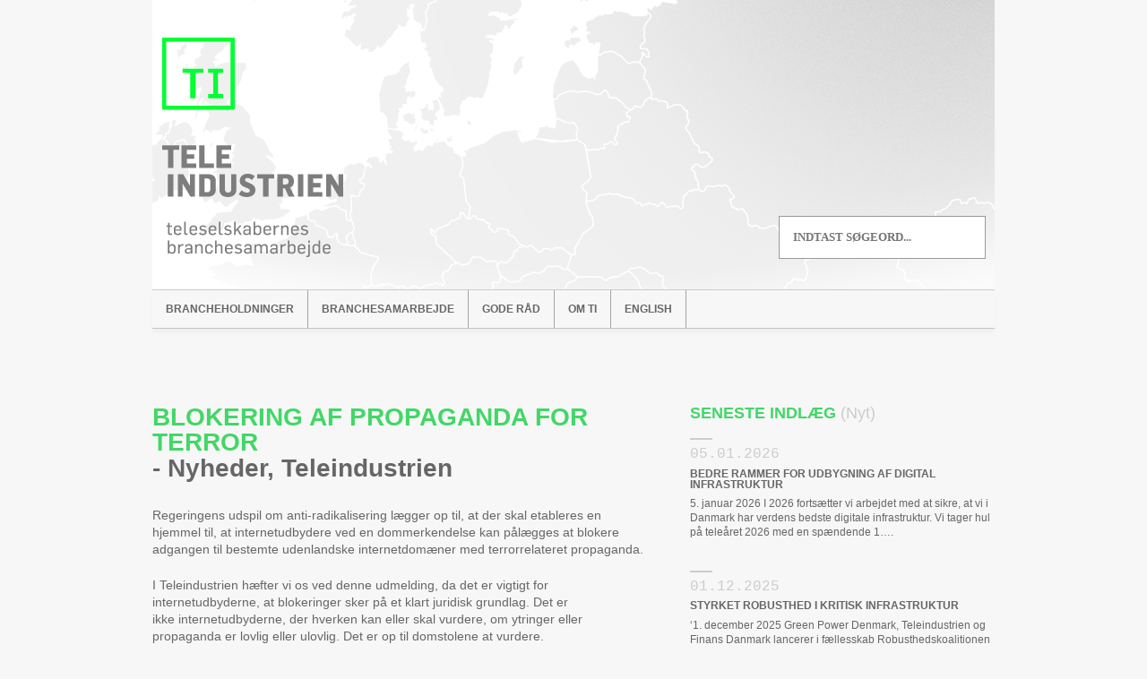

--- FILE ---
content_type: text/html; charset=UTF-8
request_url: https://www.teleindu.dk/blokering-af-propaganda-for-terror/
body_size: 10717
content:
<!DOCTYPE html>
    <!--[if lt IE 7]>      <html class="no-js lt-ie9 lt-ie8 lt-ie7"> <![endif]-->
    <!--[if IE 7]>         <html class="no-js lt-ie9 lt-ie8"> <![endif]-->
    <!--[if IE 8]>         <html class="no-js lt-ie9"> <![endif]-->
    <!--[if gt IE 8]><!--> <html class="no-js"> <!--<![endif]-->
	<head>
		<title>Teleindustrien &#8211; Teleselskabernes branchesamarbejde - Teleselskabernes Branchesamarbejde | Blokering af propaganda for terror</title>
		<meta charset="UTF-8" />
	  	<meta http-equiv="X-UA-Compatible" content="IE=edge,chrome=1">
		<meta name="viewport" content="width=device-width">
		<meta name="description" content="Teleselskabernes Branchesamarbejde">
		<meta property="og:title" content="Teleindustrien" />
        <meta property="og:type" content="website" />
        <meta property="og:image" content="https://www.teleindu.dk/wp-content/themes/teleindustrien/fb.jpg" />
        <meta property="og:url" content="https://www.teleindu.dk/" />
        <meta property="og:site_name" content="Teleindustrien" />
        <meta property="og:description" content="Teleselskabernes Branchesamarbejde" />
		<link rel="pingback" href="https://www.teleindu.dk/xmlrpc.php" />
		<link rel="shortcut icon" href="https://www.teleindu.dk/wp-content/themes/teleindustrien/favicon.ico"/>
		<!-- html5.js for IE less than 9 -->
            <!--[if lt IE 9]>
                <script src="https://html5shim.googlecode.com/svn/trunk/html5.js"></script>
            <![endif]-->
        
        <!-- css3-mediaqueries.js for IE less than 9 -->
            <!--[if lt IE 9]>
                <script src="https://css3-mediaqueries-js.googlecode.com/svn/trunk/css3-mediaqueries.js"></script>
            <![endif]-->
		<meta name='robots' content='max-image-preview:large' />
<link rel='dns-prefetch' href='//ajax.googleapis.com' />
<link rel="alternate" type="application/rss+xml" title="Teleindustrien - Teleselskabernes branchesamarbejde &raquo; Blokering af propaganda for terror Comments Feed" href="https://www.teleindu.dk/blokering-af-propaganda-for-terror/feed/" />
<script type="text/javascript">
window._wpemojiSettings = {"baseUrl":"https:\/\/s.w.org\/images\/core\/emoji\/14.0.0\/72x72\/","ext":".png","svgUrl":"https:\/\/s.w.org\/images\/core\/emoji\/14.0.0\/svg\/","svgExt":".svg","source":{"concatemoji":"https:\/\/www.teleindu.dk\/wp-includes\/js\/wp-emoji-release.min.js?ver=6.2.8"}};
/*! This file is auto-generated */
!function(e,a,t){var n,r,o,i=a.createElement("canvas"),p=i.getContext&&i.getContext("2d");function s(e,t){p.clearRect(0,0,i.width,i.height),p.fillText(e,0,0);e=i.toDataURL();return p.clearRect(0,0,i.width,i.height),p.fillText(t,0,0),e===i.toDataURL()}function c(e){var t=a.createElement("script");t.src=e,t.defer=t.type="text/javascript",a.getElementsByTagName("head")[0].appendChild(t)}for(o=Array("flag","emoji"),t.supports={everything:!0,everythingExceptFlag:!0},r=0;r<o.length;r++)t.supports[o[r]]=function(e){if(p&&p.fillText)switch(p.textBaseline="top",p.font="600 32px Arial",e){case"flag":return s("\ud83c\udff3\ufe0f\u200d\u26a7\ufe0f","\ud83c\udff3\ufe0f\u200b\u26a7\ufe0f")?!1:!s("\ud83c\uddfa\ud83c\uddf3","\ud83c\uddfa\u200b\ud83c\uddf3")&&!s("\ud83c\udff4\udb40\udc67\udb40\udc62\udb40\udc65\udb40\udc6e\udb40\udc67\udb40\udc7f","\ud83c\udff4\u200b\udb40\udc67\u200b\udb40\udc62\u200b\udb40\udc65\u200b\udb40\udc6e\u200b\udb40\udc67\u200b\udb40\udc7f");case"emoji":return!s("\ud83e\udef1\ud83c\udffb\u200d\ud83e\udef2\ud83c\udfff","\ud83e\udef1\ud83c\udffb\u200b\ud83e\udef2\ud83c\udfff")}return!1}(o[r]),t.supports.everything=t.supports.everything&&t.supports[o[r]],"flag"!==o[r]&&(t.supports.everythingExceptFlag=t.supports.everythingExceptFlag&&t.supports[o[r]]);t.supports.everythingExceptFlag=t.supports.everythingExceptFlag&&!t.supports.flag,t.DOMReady=!1,t.readyCallback=function(){t.DOMReady=!0},t.supports.everything||(n=function(){t.readyCallback()},a.addEventListener?(a.addEventListener("DOMContentLoaded",n,!1),e.addEventListener("load",n,!1)):(e.attachEvent("onload",n),a.attachEvent("onreadystatechange",function(){"complete"===a.readyState&&t.readyCallback()})),(e=t.source||{}).concatemoji?c(e.concatemoji):e.wpemoji&&e.twemoji&&(c(e.twemoji),c(e.wpemoji)))}(window,document,window._wpemojiSettings);
</script>
<style type="text/css">
img.wp-smiley,
img.emoji {
	display: inline !important;
	border: none !important;
	box-shadow: none !important;
	height: 1em !important;
	width: 1em !important;
	margin: 0 0.07em !important;
	vertical-align: -0.1em !important;
	background: none !important;
	padding: 0 !important;
}
</style>
	<link rel='stylesheet' id='wp-block-library-css' href='https://www.teleindu.dk/wp-includes/css/dist/block-library/style.min.css?ver=6.2.8' type='text/css' media='all' />
<link rel='stylesheet' id='classic-theme-styles-css' href='https://www.teleindu.dk/wp-includes/css/classic-themes.min.css?ver=6.2.8' type='text/css' media='all' />
<style id='global-styles-inline-css' type='text/css'>
body{--wp--preset--color--black: #000000;--wp--preset--color--cyan-bluish-gray: #abb8c3;--wp--preset--color--white: #ffffff;--wp--preset--color--pale-pink: #f78da7;--wp--preset--color--vivid-red: #cf2e2e;--wp--preset--color--luminous-vivid-orange: #ff6900;--wp--preset--color--luminous-vivid-amber: #fcb900;--wp--preset--color--light-green-cyan: #7bdcb5;--wp--preset--color--vivid-green-cyan: #00d084;--wp--preset--color--pale-cyan-blue: #8ed1fc;--wp--preset--color--vivid-cyan-blue: #0693e3;--wp--preset--color--vivid-purple: #9b51e0;--wp--preset--gradient--vivid-cyan-blue-to-vivid-purple: linear-gradient(135deg,rgba(6,147,227,1) 0%,rgb(155,81,224) 100%);--wp--preset--gradient--light-green-cyan-to-vivid-green-cyan: linear-gradient(135deg,rgb(122,220,180) 0%,rgb(0,208,130) 100%);--wp--preset--gradient--luminous-vivid-amber-to-luminous-vivid-orange: linear-gradient(135deg,rgba(252,185,0,1) 0%,rgba(255,105,0,1) 100%);--wp--preset--gradient--luminous-vivid-orange-to-vivid-red: linear-gradient(135deg,rgba(255,105,0,1) 0%,rgb(207,46,46) 100%);--wp--preset--gradient--very-light-gray-to-cyan-bluish-gray: linear-gradient(135deg,rgb(238,238,238) 0%,rgb(169,184,195) 100%);--wp--preset--gradient--cool-to-warm-spectrum: linear-gradient(135deg,rgb(74,234,220) 0%,rgb(151,120,209) 20%,rgb(207,42,186) 40%,rgb(238,44,130) 60%,rgb(251,105,98) 80%,rgb(254,248,76) 100%);--wp--preset--gradient--blush-light-purple: linear-gradient(135deg,rgb(255,206,236) 0%,rgb(152,150,240) 100%);--wp--preset--gradient--blush-bordeaux: linear-gradient(135deg,rgb(254,205,165) 0%,rgb(254,45,45) 50%,rgb(107,0,62) 100%);--wp--preset--gradient--luminous-dusk: linear-gradient(135deg,rgb(255,203,112) 0%,rgb(199,81,192) 50%,rgb(65,88,208) 100%);--wp--preset--gradient--pale-ocean: linear-gradient(135deg,rgb(255,245,203) 0%,rgb(182,227,212) 50%,rgb(51,167,181) 100%);--wp--preset--gradient--electric-grass: linear-gradient(135deg,rgb(202,248,128) 0%,rgb(113,206,126) 100%);--wp--preset--gradient--midnight: linear-gradient(135deg,rgb(2,3,129) 0%,rgb(40,116,252) 100%);--wp--preset--duotone--dark-grayscale: url('#wp-duotone-dark-grayscale');--wp--preset--duotone--grayscale: url('#wp-duotone-grayscale');--wp--preset--duotone--purple-yellow: url('#wp-duotone-purple-yellow');--wp--preset--duotone--blue-red: url('#wp-duotone-blue-red');--wp--preset--duotone--midnight: url('#wp-duotone-midnight');--wp--preset--duotone--magenta-yellow: url('#wp-duotone-magenta-yellow');--wp--preset--duotone--purple-green: url('#wp-duotone-purple-green');--wp--preset--duotone--blue-orange: url('#wp-duotone-blue-orange');--wp--preset--font-size--small: 13px;--wp--preset--font-size--medium: 20px;--wp--preset--font-size--large: 36px;--wp--preset--font-size--x-large: 42px;--wp--preset--spacing--20: 0.44rem;--wp--preset--spacing--30: 0.67rem;--wp--preset--spacing--40: 1rem;--wp--preset--spacing--50: 1.5rem;--wp--preset--spacing--60: 2.25rem;--wp--preset--spacing--70: 3.38rem;--wp--preset--spacing--80: 5.06rem;--wp--preset--shadow--natural: 6px 6px 9px rgba(0, 0, 0, 0.2);--wp--preset--shadow--deep: 12px 12px 50px rgba(0, 0, 0, 0.4);--wp--preset--shadow--sharp: 6px 6px 0px rgba(0, 0, 0, 0.2);--wp--preset--shadow--outlined: 6px 6px 0px -3px rgba(255, 255, 255, 1), 6px 6px rgba(0, 0, 0, 1);--wp--preset--shadow--crisp: 6px 6px 0px rgba(0, 0, 0, 1);}:where(.is-layout-flex){gap: 0.5em;}body .is-layout-flow > .alignleft{float: left;margin-inline-start: 0;margin-inline-end: 2em;}body .is-layout-flow > .alignright{float: right;margin-inline-start: 2em;margin-inline-end: 0;}body .is-layout-flow > .aligncenter{margin-left: auto !important;margin-right: auto !important;}body .is-layout-constrained > .alignleft{float: left;margin-inline-start: 0;margin-inline-end: 2em;}body .is-layout-constrained > .alignright{float: right;margin-inline-start: 2em;margin-inline-end: 0;}body .is-layout-constrained > .aligncenter{margin-left: auto !important;margin-right: auto !important;}body .is-layout-constrained > :where(:not(.alignleft):not(.alignright):not(.alignfull)){max-width: var(--wp--style--global--content-size);margin-left: auto !important;margin-right: auto !important;}body .is-layout-constrained > .alignwide{max-width: var(--wp--style--global--wide-size);}body .is-layout-flex{display: flex;}body .is-layout-flex{flex-wrap: wrap;align-items: center;}body .is-layout-flex > *{margin: 0;}:where(.wp-block-columns.is-layout-flex){gap: 2em;}.has-black-color{color: var(--wp--preset--color--black) !important;}.has-cyan-bluish-gray-color{color: var(--wp--preset--color--cyan-bluish-gray) !important;}.has-white-color{color: var(--wp--preset--color--white) !important;}.has-pale-pink-color{color: var(--wp--preset--color--pale-pink) !important;}.has-vivid-red-color{color: var(--wp--preset--color--vivid-red) !important;}.has-luminous-vivid-orange-color{color: var(--wp--preset--color--luminous-vivid-orange) !important;}.has-luminous-vivid-amber-color{color: var(--wp--preset--color--luminous-vivid-amber) !important;}.has-light-green-cyan-color{color: var(--wp--preset--color--light-green-cyan) !important;}.has-vivid-green-cyan-color{color: var(--wp--preset--color--vivid-green-cyan) !important;}.has-pale-cyan-blue-color{color: var(--wp--preset--color--pale-cyan-blue) !important;}.has-vivid-cyan-blue-color{color: var(--wp--preset--color--vivid-cyan-blue) !important;}.has-vivid-purple-color{color: var(--wp--preset--color--vivid-purple) !important;}.has-black-background-color{background-color: var(--wp--preset--color--black) !important;}.has-cyan-bluish-gray-background-color{background-color: var(--wp--preset--color--cyan-bluish-gray) !important;}.has-white-background-color{background-color: var(--wp--preset--color--white) !important;}.has-pale-pink-background-color{background-color: var(--wp--preset--color--pale-pink) !important;}.has-vivid-red-background-color{background-color: var(--wp--preset--color--vivid-red) !important;}.has-luminous-vivid-orange-background-color{background-color: var(--wp--preset--color--luminous-vivid-orange) !important;}.has-luminous-vivid-amber-background-color{background-color: var(--wp--preset--color--luminous-vivid-amber) !important;}.has-light-green-cyan-background-color{background-color: var(--wp--preset--color--light-green-cyan) !important;}.has-vivid-green-cyan-background-color{background-color: var(--wp--preset--color--vivid-green-cyan) !important;}.has-pale-cyan-blue-background-color{background-color: var(--wp--preset--color--pale-cyan-blue) !important;}.has-vivid-cyan-blue-background-color{background-color: var(--wp--preset--color--vivid-cyan-blue) !important;}.has-vivid-purple-background-color{background-color: var(--wp--preset--color--vivid-purple) !important;}.has-black-border-color{border-color: var(--wp--preset--color--black) !important;}.has-cyan-bluish-gray-border-color{border-color: var(--wp--preset--color--cyan-bluish-gray) !important;}.has-white-border-color{border-color: var(--wp--preset--color--white) !important;}.has-pale-pink-border-color{border-color: var(--wp--preset--color--pale-pink) !important;}.has-vivid-red-border-color{border-color: var(--wp--preset--color--vivid-red) !important;}.has-luminous-vivid-orange-border-color{border-color: var(--wp--preset--color--luminous-vivid-orange) !important;}.has-luminous-vivid-amber-border-color{border-color: var(--wp--preset--color--luminous-vivid-amber) !important;}.has-light-green-cyan-border-color{border-color: var(--wp--preset--color--light-green-cyan) !important;}.has-vivid-green-cyan-border-color{border-color: var(--wp--preset--color--vivid-green-cyan) !important;}.has-pale-cyan-blue-border-color{border-color: var(--wp--preset--color--pale-cyan-blue) !important;}.has-vivid-cyan-blue-border-color{border-color: var(--wp--preset--color--vivid-cyan-blue) !important;}.has-vivid-purple-border-color{border-color: var(--wp--preset--color--vivid-purple) !important;}.has-vivid-cyan-blue-to-vivid-purple-gradient-background{background: var(--wp--preset--gradient--vivid-cyan-blue-to-vivid-purple) !important;}.has-light-green-cyan-to-vivid-green-cyan-gradient-background{background: var(--wp--preset--gradient--light-green-cyan-to-vivid-green-cyan) !important;}.has-luminous-vivid-amber-to-luminous-vivid-orange-gradient-background{background: var(--wp--preset--gradient--luminous-vivid-amber-to-luminous-vivid-orange) !important;}.has-luminous-vivid-orange-to-vivid-red-gradient-background{background: var(--wp--preset--gradient--luminous-vivid-orange-to-vivid-red) !important;}.has-very-light-gray-to-cyan-bluish-gray-gradient-background{background: var(--wp--preset--gradient--very-light-gray-to-cyan-bluish-gray) !important;}.has-cool-to-warm-spectrum-gradient-background{background: var(--wp--preset--gradient--cool-to-warm-spectrum) !important;}.has-blush-light-purple-gradient-background{background: var(--wp--preset--gradient--blush-light-purple) !important;}.has-blush-bordeaux-gradient-background{background: var(--wp--preset--gradient--blush-bordeaux) !important;}.has-luminous-dusk-gradient-background{background: var(--wp--preset--gradient--luminous-dusk) !important;}.has-pale-ocean-gradient-background{background: var(--wp--preset--gradient--pale-ocean) !important;}.has-electric-grass-gradient-background{background: var(--wp--preset--gradient--electric-grass) !important;}.has-midnight-gradient-background{background: var(--wp--preset--gradient--midnight) !important;}.has-small-font-size{font-size: var(--wp--preset--font-size--small) !important;}.has-medium-font-size{font-size: var(--wp--preset--font-size--medium) !important;}.has-large-font-size{font-size: var(--wp--preset--font-size--large) !important;}.has-x-large-font-size{font-size: var(--wp--preset--font-size--x-large) !important;}
.wp-block-navigation a:where(:not(.wp-element-button)){color: inherit;}
:where(.wp-block-columns.is-layout-flex){gap: 2em;}
.wp-block-pullquote{font-size: 1.5em;line-height: 1.6;}
</style>
<link rel='stylesheet' id='toc-screen-css' href='https://www.teleindu.dk/wp-content/plugins/table-of-contents-plus/screen.min.css?ver=2002' type='text/css' media='all' />
<link rel='stylesheet' id='screen-css' href='https://www.teleindu.dk/wp-content/themes/teleindustrien/style.css?ver=6.2.8' type='text/css' media='screen' />
<script type='text/javascript' src='https://ajax.googleapis.com/ajax/libs/jquery/1.7.1/jquery.min.js' id='jquery-js'></script>
<script type='text/javascript' src='https://www.teleindu.dk/wp-content/themes/teleindustrien/js/retina.js?ver=6.2.8' id='retina-js'></script>
<script type='text/javascript' src='https://www.teleindu.dk/wp-content/themes/teleindustrien/js/flexslider.js?ver=6.2.8' id='flexslider-js'></script>
<script type='text/javascript' src='https://www.teleindu.dk/wp-content/themes/teleindustrien/js/site.js?ver=6.2.8' id='site-js'></script>
<link rel="https://api.w.org/" href="https://www.teleindu.dk/wp-json/" /><link rel="alternate" type="application/json" href="https://www.teleindu.dk/wp-json/wp/v2/posts/2937" /><link rel="EditURI" type="application/rsd+xml" title="RSD" href="https://www.teleindu.dk/xmlrpc.php?rsd" />
<link rel="wlwmanifest" type="application/wlwmanifest+xml" href="https://www.teleindu.dk/wp-includes/wlwmanifest.xml" />
<meta name="generator" content="WordPress 6.2.8" />
<link rel="canonical" href="https://www.teleindu.dk/blokering-af-propaganda-for-terror/" />
<link rel='shortlink' href='https://www.teleindu.dk/?p=2937' />
<link rel="alternate" type="application/json+oembed" href="https://www.teleindu.dk/wp-json/oembed/1.0/embed?url=https%3A%2F%2Fwww.teleindu.dk%2Fblokering-af-propaganda-for-terror%2F" />
<link rel="alternate" type="text/xml+oembed" href="https://www.teleindu.dk/wp-json/oembed/1.0/embed?url=https%3A%2F%2Fwww.teleindu.dk%2Fblokering-af-propaganda-for-terror%2F&#038;format=xml" />

<!-- BEGIN License added by Creative-Commons-Configurator plugin for WordPress -->
<style type="text/css">
p.cc-block { clear: both; width: 90%; margin: 8px auto; padding: 4px; text-align: center; border: 1px solid #cccccc; color: #000000; background-color: #eef6e6; }
p.cc-block a:link, p.cc-block a:visited, p.cc-block a:hover, p.cc-block a:active { text-decoration: underline; color: #000000; border: none;}
.cc-block img, .cc-block a img { display: inline; padding: 8px; text-decoration: none; }
.cc-button { border-width: 0; }
</style>

<!-- END License added by Creative-Commons-Configurator plugin for WordPress -->

						  <style type="text/css">
			@media screen {
			  .printfriendly {
				position: relative;
				  z-index: 1000;
				margin: px px px px;
			  }
			  .printfriendly a, .printfriendly a:link, .printfriendly a:visited, .printfriendly a:hover, .printfriendly a:active {
				font-weight: 600;
				cursor: pointer;
				text-decoration: none;
				border: none;
				-webkit-box-shadow: none;
				-moz-box-shadow: none;
				box-shadow: none;
				outline:none;
				font-size: 14px !important;
				color: #000000 !important;
			  }
			  .printfriendly.pf-alignleft {float: left}.printfriendly.pf-alignright {float: right}.printfriendly.pf-aligncenter {display: flex;align-items: center;justify-content: center;}
			}

			@media print {
			  .printfriendly {display: none}
			}
		  </style>
				<meta name="twitter:widgets:link-color" content="#000000" /><meta name="twitter:widgets:border-color" content="#000000" /><meta name="twitter:partner" content="tfwp" />
<meta name="twitter:card" content="summary" /><meta name="twitter:title" content="Blokering af propaganda for terror" /><meta name="twitter:site" content="@jakobwiller" /><meta name="twitter:description" content="Regeringens udspil om anti-radikalisering lægger op til, at der skal etableres en hjemmel til, at internetudbydere ved en dommerkendelse kan pålægges at blokere adgangen til bestemte udenlandske internetdomæner med terrorrelateret&hellip;" /><meta name="twitter:image" content="https://www.teleindu.dk/wp-content/uploads/2012/12/TI-shutterstock-telefonledning1.jpg" />
	</head>
	<body data-rsssl=1 class="post-template-default single single-post postid-2937 single-format-standard clearfix blokering-af-propaganda-for-terror">
	    <div class="container_8">
    <div id="fb-root"></div>

    <header id="topHeader" class="clearfix">
        <!--<div class="flexslider">
            <ul class="slides">
                 
                            <li>
                                <a href="https://www.teleindu.dk/bedre-rammer-for-udbygning-af-digital-infrastruktur/">
                                <img width="590" height="400" src="https://www.teleindu.dk/wp-content/uploads/2015/07/DSC00142-590x400.jpg" class="attachment-flexslider size-flexslider wp-post-image" alt="" decoding="async" loading="lazy" />                                </a>
                                <p class="titleCaption">Bedre rammer for udbygning af digital infrastruktur </p>
                            </li>
                 
                            <li>
                                <a href="https://www.teleindu.dk/styrket-robusthed-i-kritisk-infrastruktur/">
                                <img width="590" height="400" src="https://www.teleindu.dk/wp-content/uploads/2016/04/Total-dækning-af-Danmark-590x400.jpg" class="attachment-flexslider size-flexslider wp-post-image" alt="" decoding="async" loading="lazy" />                                </a>
                                <p class="titleCaption">Styrket robusthed i kritisk infrastruktur </p>
                            </li>
                 
                            <li>
                                <a href="https://www.teleindu.dk/alvorlig-cybertrussel/">
                                <img width="590" height="400" src="https://www.teleindu.dk/wp-content/uploads/2015/07/trafikkameraer-590x400.jpg" class="attachment-flexslider size-flexslider wp-post-image" alt="" decoding="async" loading="lazy" />                                </a>
                                <p class="titleCaption">Alvorlig cybertrussel </p>
                            </li>
                 
                            <li>
                                <a href="https://www.teleindu.dk/vaern-mod-sms-svindel-sat-pa-pause/">
                                <img width="590" height="400" src="https://www.teleindu.dk/wp-content/uploads/2012/12/mennesker-shutterstock-mobil-590x400.jpg" class="attachment-flexslider size-flexslider wp-post-image" alt="" decoding="async" loading="lazy" />                                </a>
                                <p class="titleCaption">Værn mod sms svindel sat på pause </p>
                            </li>
                 
                            <li>
                                <a href="https://www.teleindu.dk/konference-tele2025/">
                                <img width="590" height="400" src="https://www.teleindu.dk/wp-content/uploads/2016/02/Montering-i-by-af-mobilmast-TDC-web-590x400.jpg" class="attachment-flexslider size-flexslider wp-post-image" alt="" decoding="async" loading="lazy" />                                </a>
                                <p class="titleCaption">Konference: Tele2025 </p>
                            </li>
                            </ul>
    </div>-->
    	<div class="headerLeft"><a id="logo" href="https://www.teleindu.dk"><img src="https://www.teleindu.dk/wp-content/themes/teleindustrien/img/logo.png" /></a></div>
    	<div class="headerRight">
                <form id="search" role="search" method="get" id="searchform" action="https://www.teleindu.dk/">
                        <input type="text" placeholder="Indtast søgeord..." name="s" id="s" />
                </form>
    	   </div>
    	   <nav id="topNav" class="grid_8 clearfix">
           <ul class="dropdown clearfix">
           <li class="page_item page-item-741 page_item_has_children"><a href="https://www.teleindu.dk/brancheholdninger/">Brancheholdninger</a>
<ul class='children'>
	<li class="page_item page-item-127"><a href="https://www.teleindu.dk/brancheholdninger/nyhedsbreve/">Nyhedsbreve</a></li>
	<li class="page_item page-item-431"><a href="https://www.teleindu.dk/brancheholdninger/horingssvar/">Høringssvar</a></li>
	<li class="page_item page-item-1009"><a href="https://www.teleindu.dk/brancheholdninger/blokeringer-pa-nettet/">Blokeringer</a></li>
	<li class="page_item page-item-4260"><a href="https://www.teleindu.dk/brancheholdninger/vision-og-strategi/">Vision og strategi</a></li>
	<li class="page_item page-item-2863"><a href="https://www.teleindu.dk/brancheholdninger/logning-og-teledata/">Logning og teledata</a></li>
</ul>
</li>
<li class="page_item page-item-26 page_item_has_children"><a href="https://www.teleindu.dk/branchesamarbejde/">Branchesamarbejde</a>
<ul class='children'>
	<li class="page_item page-item-5625 page_item_has_children"><a href="https://www.teleindu.dk/branchesamarbejde/sbbu/">Skift af bredbåndsudbyder &#8211; SBBU</a>
	<ul class='children'>
		<li class="page_item page-item-5654"><a href="https://www.teleindu.dk/branchesamarbejde/sbbu/udbydere-tilsluttet-sbbu/">Udbydere tilsluttet SBBU</a></li>
		<li class="page_item page-item-5659"><a href="https://www.teleindu.dk/branchesamarbejde/sbbu/sbbu-brancheaftale/">SBBU Brancheaftale</a></li>
	</ul>
</li>
	<li class="page_item page-item-3104"><a href="https://www.teleindu.dk/branchesamarbejde/klagevejledning/">Klagevejledning</a></li>
	<li class="page_item page-item-5429 page_item_has_children"><a href="https://www.teleindu.dk/branchesamarbejde/fiberudrulning/">Fiberudrulning</a>
	<ul class='children'>
		<li class="page_item page-item-3853"><a href="https://www.teleindu.dk/branchesamarbejde/fiberudrulning/passiv-infrastruktur-tomror/">Passiv infrastruktur &#8211; tomrør</a></li>
		<li class="page_item page-item-5433"><a href="https://www.teleindu.dk/branchesamarbejde/fiberudrulning/efteranmeldelse/">Efteranmeldelse</a></li>
		<li class="page_item page-item-29"><a href="https://www.teleindu.dk/branchesamarbejde/fiberudrulning/samgravning/">Samgravning</a></li>
	</ul>
</li>
	<li class="page_item page-item-5612"><a href="https://www.teleindu.dk/branchesamarbejde/spoofing/">Spoofing</a></li>
	<li class="page_item page-item-98"><a href="https://www.teleindu.dk/branchesamarbejde/nummerportabilitet/">Nummerportabilitet</a></li>
	<li class="page_item page-item-4111"><a href="https://www.teleindu.dk/branchesamarbejde/leads-og-telefonsalg/">Leads og telefonsalg</a></li>
	<li class="page_item page-item-3689"><a href="https://www.teleindu.dk/branchesamarbejde/cybersikkerhed/">Cybersikkerhed</a></li>
	<li class="page_item page-item-106 page_item_has_children"><a href="https://www.teleindu.dk/branchesamarbejde/master-og-antenner/">Master og antenner</a>
	<ul class='children'>
		<li class="page_item page-item-4242 page_item_has_children"><a href="https://www.teleindu.dk/branchesamarbejde/master-og-antenner/mobilsignaler-og-sundhed/">Mobilsignaler og sundhed</a>
		<ul class='children'>
			<li class="page_item page-item-4517"><a href="https://www.teleindu.dk/branchesamarbejde/master-og-antenner/mobilsignaler-og-sundhed/malinger-af-effekttaethed-ved-flere-operatorers-antennesystemer-pa-samme-antenneposition/">Målinger &#8211; overholdelse af grænseværdier for elektromagnetisk effekttæthed</a></li>
		</ul>
</li>
		<li class="page_item page-item-4501"><a href="https://www.teleindu.dk/branchesamarbejde/master-og-antenner/br-18-telemaster-og-antenner/">BR 18 Telemaster og antenner</a></li>
		<li class="page_item page-item-4521"><a href="https://www.teleindu.dk/branchesamarbejde/master-og-antenner/telebranchen-brancheaftaler-og-udkast-til-kontrakter-o-l/">Brancheaftaler, kontrakter o.l.</a></li>
		<li class="page_item page-item-2061"><a href="https://www.teleindu.dk/branchesamarbejde/master-og-antenner/indendors-daekning/">Indendørs dækning</a></li>
	</ul>
</li>
	<li class="page_item page-item-120"><a href="https://www.teleindu.dk/branchesamarbejde/netneutralitet/">Netneutralitet</a></li>
	<li class="page_item page-item-385 page_item_has_children"><a href="https://www.teleindu.dk/branchesamarbejde/gennemsigtighed/">Gennemsigtighed</a>
	<ul class='children'>
		<li class="page_item page-item-100"><a href="https://www.teleindu.dk/branchesamarbejde/gennemsigtighed/markedsforing-af-fastnet-bredband/">Markedsføring af bredbånd</a></li>
	</ul>
</li>
	<li class="page_item page-item-103"><a href="https://www.teleindu.dk/branchesamarbejde/mobile-indholds-og-betalingstjenester/">Indholdstjenester 90-nummertjenester</a></li>
	<li class="page_item page-item-110"><a href="https://www.teleindu.dk/branchesamarbejde/skift-af-bredbandsudbyder-xdsl-aftalen/">XDSL-aftalen</a></li>
</ul>
</li>
<li class="page_item page-item-990 page_item_has_children"><a href="https://www.teleindu.dk/gode-rad/">Gode råd</a>
<ul class='children'>
	<li class="page_item page-item-740"><a href="https://www.teleindu.dk/gode-rad/borns-brug/">Børns brug af mobiltelefoner</a></li>
	<li class="page_item page-item-205"><a href="https://www.teleindu.dk/gode-rad/missing-children-hotline/">Missing children hotline</a></li>
	<li class="page_item page-item-948"><a href="https://www.teleindu.dk/gode-rad/sikker-anvendelse-af-smartphones/">Sikker anvendelse af smartphones</a></li>
	<li class="page_item page-item-1290"><a href="https://www.teleindu.dk/gode-rad/mobilen-med-til-udlandet/">Mobilen med til udlandet</a></li>
	<li class="page_item page-item-2112"><a href="https://www.teleindu.dk/gode-rad/rad-til-bedre-mobildaekning/">Råd til bedre mobildækning</a></li>
	<li class="page_item page-item-2314"><a href="https://www.teleindu.dk/gode-rad/skal-du-arbejde-taet-ved-en-mobilmast/">Arbejde tæt ved mobilantenner</a></li>
	<li class="page_item page-item-2567"><a href="https://www.teleindu.dk/gode-rad/gode-rad-2/">Gode råd</a></li>
</ul>
</li>
<li class="page_item page-item-737 page_item_has_children"><a href="https://www.teleindu.dk/om-ti/">Om TI</a>
<ul class='children'>
	<li class="page_item page-item-2871"><a href="https://www.teleindu.dk/om-ti/sadan-arbejder-vi-2/">Sådan arbejder vi</a></li>
	<li class="page_item page-item-5201"><a href="https://www.teleindu.dk/om-ti/anti-korruptionspolitik/">Anti-korruptionspolitik</a></li>
	<li class="page_item page-item-5387"><a href="https://www.teleindu.dk/om-ti/konkurrenceregler/">Konkurrenceregler</a></li>
	<li class="page_item page-item-738"><a href="https://www.teleindu.dk/om-ti/bestyrelsen/">Bestyrelsen</a></li>
	<li class="page_item page-item-40"><a href="https://www.teleindu.dk/om-ti/sekretariatet/">Kontakt</a></li>
	<li class="page_item page-item-2836"><a href="https://www.teleindu.dk/om-ti/presse/">Presse</a></li>
	<li class="page_item page-item-739 page_item_has_children"><a href="https://www.teleindu.dk/om-ti/teleankenaevnet/">Teleankenævnet</a>
	<ul class='children'>
		<li class="page_item page-item-2572"><a href="https://www.teleindu.dk/om-ti/teleankenaevnet/teleankenaevnet/">Teleankenævnet</a></li>
	</ul>
</li>
	<li class="page_item page-item-142"><a href="https://www.teleindu.dk/om-ti/medlemmer-af-ti/">Medlemmer af TI</a></li>
	<li class="page_item page-item-36"><a href="https://www.teleindu.dk/om-ti/ti-arbejdsgrupper/">TI arbejdsgrupper</a></li>
	<li class="page_item page-item-2299"><a href="https://www.teleindu.dk/om-ti/cookiepolitik/">Cookiepolitik</a></li>
	<li class="page_item page-item-2090"><a href="https://www.teleindu.dk/om-ti/vedtaegter/">Vedtægter</a></li>
	<li class="page_item page-item-1293"><a href="https://www.teleindu.dk/om-ti/teleteknisk-selskab/">IDA Tele</a></li>
</ul>
</li>
<li class="page_item page-item-2143"><a href="https://www.teleindu.dk/english/">English</a></li>
           </ul>
       </nav>
    </header>


<article class="grid_5">
    <div class="postContent">
        
        

	<h3>Blokering af propaganda for terror <br />
	    <span>- <a href="https://www.teleindu.dk/category/nyheder/" rel="category tag">Nyheder</a>, <a href="https://www.teleindu.dk/category/teleindustrien/" rel="category tag">Teleindustrien</a></span>
	</h3>
	<div class="pf-content"><p>Regeringens udspil om anti-radikalisering lægger op til, at der skal etableres en hjemmel til, at internetudbydere ved en dommerkendelse kan pålægges at blokere adgangen til bestemte udenlandske internetdomæner med terrorrelateret propaganda.</p>
<p>I Teleindustrien hæfter vi os ved denne udmelding, da det er vigtigt for internetudbyderne, at blokeringer sker på et klart juridisk grundlag. Det er ikke internetudbyderne, der hverken kan eller skal vurdere, om ytringer eller propaganda er lovlig eller ulovlig. Det er op til domstolene at vurdere.</p>
<p>Vi har i branchen forståelse for regeringens ønske om at bekæmpe radikalisering. Derfor er vi i branchen også villige til at drøfte med Justitsministeriet, hvordan vi som branche kan bidrage til at sikre en hurtig blokering af adgangen til ulovlige hjemmesider på tværs af hele branchen, såfremt der er afsagt en kendelse over for et enkelt selskab.</p>
<p>Man kan så spørge, hvorfor vi som branche så samtidig har en ordning med blokeringer af adgang til materiale med seksuelle overgreb på børn &#8211; det såkaldte &#8220;børnepornofilter&#8221; &#8211; hvor der ikke foreligger en kendelse fra en domstol. Vi har som branche indgået en aftale med Red Barnet og Rigspolitiet om at blokere for adgangen til materiale, hvor der sker seksuelle krænkelser af børn. Det er for os at se uden for kategori. Her er der ikke tale om ytringer, der skal vurderes. Her er der for os at se ikke tale om, at ytringsfrihed kan blive krænket &#8211; selv om nogen måske vil hævde det. Der er tale om seksuelle overgreb mod børn. Vi står fuldt og helt inde for denne ordning.</p>
<p>/Jakob Willer</p>
<p>&nbsp;</p>
<div class="printfriendly pf-button pf-button-content pf-alignleft"><a href="#" rel="nofollow" onclick="window.print(); return false;" title="Printer Friendly, PDF & Email"><img style="border:none;-webkit-box-shadow:none; -moz-box-shadow: none; box-shadow:none; padding:0; margin:0" src="https://cdn.printfriendly.com/buttons/print-button-gray.png" alt="Print Friendly, PDF & Email" /></a></div><style>.pf-button.pf-button-excerpt { display: none; }</style></div>	
    	<div id="pagination" class="clearfix">
        	<a href="https://www.teleindu.dk/bekymrende-okonomiske-nogletal/" rel="next">Previous</a>        	<a href="https://www.teleindu.dk/stor-forskel-pa-mobiltelefon-antenner/" rel="prev">Next</a> 
    	</div>
        	<div id="socialBar" class="clearfix">
        	    <div class="fb-like" data-href="https://www.teleindu.dk/blokering-af-propaganda-for-terror/" data-send="false" data-layout="button_count" data-width="100" data-show-faces="false" data-font="verdana"></div>
        	    <div class="tweet"><a href="https://twitter.com/share" class="twitter-share-button" data-url="https://www.teleindu.dk/blokering-af-propaganda-for-terror/">Tweet</a>
            </div>
    	</div>	
</article>


<aside class="grid_3 sidebar">
    <h2>Seneste Indlæg <span>(Nyt)</span></h2>
     
            <div class="sidebarPosts">
                <a href="https://www.teleindu.dk/bedre-rammer-for-udbygning-af-digital-infrastruktur/">
                <time datetime="05-01-2026" pubdate>05.01.2026</time>
                <h4>Bedre rammer for udbygning af digital infrastruktur</h4>
                <p>5. januar 2026 I 2026 fortsætter vi arbejdet med at sikre, at vi i Danmark har verdens bedste digitale infrastruktur. Vi tager hul på teleåret 2026 med en spændende 1&#8230;.</p>
<div class="printfriendly pf-button pf-button-excerpt pf-alignleft"><a href="#" rel="nofollow" onclick="window.print(); return false;" title="Printer Friendly, PDF & Email"><img style="border:none;-webkit-box-shadow:none; -moz-box-shadow: none; box-shadow:none; padding:0; margin:0" src="https://cdn.printfriendly.com/buttons/print-button-gray.png" alt="Print Friendly, PDF & Email" /></a></div>                </a>
            </div>
     
            <div class="sidebarPosts">
                <a href="https://www.teleindu.dk/styrket-robusthed-i-kritisk-infrastruktur/">
                <time datetime="01-12-2025" pubdate>01.12.2025</time>
                <h4>Styrket robusthed i kritisk infrastruktur</h4>
                <p>&#8216;1. december 2025 Green Power Denmark, Teleindustrien og Finans Danmark lancerer i fællesskab Robusthedskoalitionen – et strategisk samarbejde, der skal øge robustheden i samfundets kritiske infrastruktur. Læs mere her Danmark&#8230;</p>
<div class="printfriendly pf-button pf-button-excerpt pf-alignleft"><a href="#" rel="nofollow" onclick="window.print(); return false;" title="Printer Friendly, PDF & Email"><img style="border:none;-webkit-box-shadow:none; -moz-box-shadow: none; box-shadow:none; padding:0; margin:0" src="https://cdn.printfriendly.com/buttons/print-button-gray.png" alt="Print Friendly, PDF & Email" /></a></div>                </a>
            </div>
     
            <div class="sidebarPosts">
                <a href="https://www.teleindu.dk/alvorlig-cybertrussel/">
                <time datetime="26-11-2025" pubdate>26.11.2025</time>
                <h4>Alvorlig cybertrussel</h4>
                <p>26. november 2025 Danmark står over for det mest alvorlige risiko- og trusselsbillede siden anden verdenskrig. Det gælder ikke mindst i forhold til truslen fra cyberangreb, som har været stigende&#8230;</p>
<div class="printfriendly pf-button pf-button-excerpt pf-alignleft"><a href="#" rel="nofollow" onclick="window.print(); return false;" title="Printer Friendly, PDF & Email"><img style="border:none;-webkit-box-shadow:none; -moz-box-shadow: none; box-shadow:none; padding:0; margin:0" src="https://cdn.printfriendly.com/buttons/print-button-gray.png" alt="Print Friendly, PDF & Email" /></a></div>                </a>
            </div>
     
            <div class="sidebarPosts">
                <a href="https://www.teleindu.dk/vaern-mod-sms-svindel-sat-pa-pause/">
                <time datetime="20-10-2025" pubdate>20.10.2025</time>
                <h4>Værn mod sms svindel sat på pause</h4>
                <p>20. oktober 2025 Version2/Ingeniøren har i dag bragt en artikel om at teleselskaberne har sat den etablerede løsning til SMS-filtrering og beskyttelse mod SMS-svindel på pause. Ordningen blev efter aftale&#8230;</p>
<div class="printfriendly pf-button pf-button-excerpt pf-alignleft"><a href="#" rel="nofollow" onclick="window.print(); return false;" title="Printer Friendly, PDF & Email"><img style="border:none;-webkit-box-shadow:none; -moz-box-shadow: none; box-shadow:none; padding:0; margin:0" src="https://cdn.printfriendly.com/buttons/print-button-gray.png" alt="Print Friendly, PDF & Email" /></a></div>                </a>
            </div>
     
            <div class="sidebarPosts">
                <a href="https://www.teleindu.dk/konference-tele2025/">
                <time datetime="06-10-2025" pubdate>06.10.2025</time>
                <h4>Konference: Tele2025</h4>
                <p>06-10-2025Den 20. oktober 2025 åbner vi sammen med Dansk Erhverv, DI Digital, IT-Branchen og IDA Connect dørene til årets konference om telesektoren i Danmark. Kom og hør ministeren præsentere sine&#8230;</p>
<div class="printfriendly pf-button pf-button-excerpt pf-alignleft"><a href="#" rel="nofollow" onclick="window.print(); return false;" title="Printer Friendly, PDF & Email"><img style="border:none;-webkit-box-shadow:none; -moz-box-shadow: none; box-shadow:none; padding:0; margin:0" src="https://cdn.printfriendly.com/buttons/print-button-gray.png" alt="Print Friendly, PDF & Email" /></a></div>                </a>
            </div>
    </aside>

﻿	
	<footer>
	    <div class="grid_8" id="dividerBottom"></div>
		<section class="grid_2">
		    <h4>Arkiv</h4>
		    <ul id="archive">
                	<li><a href='https://www.teleindu.dk/2026/01/'>January 2026</a>&nbsp;(1)</li>
	<li><a href='https://www.teleindu.dk/2025/12/'>December 2025</a>&nbsp;(1)</li>
	<li><a href='https://www.teleindu.dk/2025/11/'>November 2025</a>&nbsp;(1)</li>
	<li><a href='https://www.teleindu.dk/2025/10/'>October 2025</a>&nbsp;(2)</li>
	<li><a href='https://www.teleindu.dk/2025/07/'>July 2025</a>&nbsp;(2)</li>
	<li><a href='https://www.teleindu.dk/2025/06/'>June 2025</a>&nbsp;(2)</li>
	<li><a href='https://www.teleindu.dk/2025/05/'>May 2025</a>&nbsp;(2)</li>
	<li><a href='https://www.teleindu.dk/2025/04/'>April 2025</a>&nbsp;(1)</li>
	<li><a href='https://www.teleindu.dk/2025/03/'>March 2025</a>&nbsp;(2)</li>
	<li><a href='https://www.teleindu.dk/2025/01/'>January 2025</a>&nbsp;(2)</li>
	<li><a href='https://www.teleindu.dk/2024/12/'>December 2024</a>&nbsp;(1)</li>
	<li><a href='https://www.teleindu.dk/2024/11/'>November 2024</a>&nbsp;(1)</li>
	<li><a href='https://www.teleindu.dk/2024/10/'>October 2024</a>&nbsp;(2)</li>
	<li><a href='https://www.teleindu.dk/2024/09/'>September 2024</a>&nbsp;(1)</li>
	<li><a href='https://www.teleindu.dk/2024/07/'>July 2024</a>&nbsp;(3)</li>
	<li><a href='https://www.teleindu.dk/2024/04/'>April 2024</a>&nbsp;(1)</li>
	<li><a href='https://www.teleindu.dk/2024/02/'>February 2024</a>&nbsp;(2)</li>
	<li><a href='https://www.teleindu.dk/2024/01/'>January 2024</a>&nbsp;(1)</li>
	<li><a href='https://www.teleindu.dk/2023/12/'>December 2023</a>&nbsp;(1)</li>
	<li><a href='https://www.teleindu.dk/2023/11/'>November 2023</a>&nbsp;(5)</li>
	<li><a href='https://www.teleindu.dk/2023/10/'>October 2023</a>&nbsp;(2)</li>
	<li><a href='https://www.teleindu.dk/2023/09/'>September 2023</a>&nbsp;(1)</li>
	<li><a href='https://www.teleindu.dk/2023/07/'>July 2023</a>&nbsp;(3)</li>
	<li><a href='https://www.teleindu.dk/2023/06/'>June 2023</a>&nbsp;(1)</li>
	<li><a href='https://www.teleindu.dk/2023/05/'>May 2023</a>&nbsp;(4)</li>
	<li><a href='https://www.teleindu.dk/2023/04/'>April 2023</a>&nbsp;(3)</li>
	<li><a href='https://www.teleindu.dk/2023/03/'>March 2023</a>&nbsp;(1)</li>
	<li><a href='https://www.teleindu.dk/2023/02/'>February 2023</a>&nbsp;(1)</li>
	<li><a href='https://www.teleindu.dk/2022/12/'>December 2022</a>&nbsp;(2)</li>
	<li><a href='https://www.teleindu.dk/2022/10/'>October 2022</a>&nbsp;(3)</li>
	<li><a href='https://www.teleindu.dk/2022/09/'>September 2022</a>&nbsp;(1)</li>
	<li><a href='https://www.teleindu.dk/2022/08/'>August 2022</a>&nbsp;(1)</li>
	<li><a href='https://www.teleindu.dk/2022/07/'>July 2022</a>&nbsp;(1)</li>
	<li><a href='https://www.teleindu.dk/2022/06/'>June 2022</a>&nbsp;(2)</li>
	<li><a href='https://www.teleindu.dk/2022/05/'>May 2022</a>&nbsp;(3)</li>
	<li><a href='https://www.teleindu.dk/2022/03/'>March 2022</a>&nbsp;(2)</li>
	<li><a href='https://www.teleindu.dk/2022/01/'>January 2022</a>&nbsp;(1)</li>
	<li><a href='https://www.teleindu.dk/2021/12/'>December 2021</a>&nbsp;(3)</li>
	<li><a href='https://www.teleindu.dk/2021/11/'>November 2021</a>&nbsp;(2)</li>
	<li><a href='https://www.teleindu.dk/2021/10/'>October 2021</a>&nbsp;(2)</li>
	<li><a href='https://www.teleindu.dk/2021/09/'>September 2021</a>&nbsp;(1)</li>
	<li><a href='https://www.teleindu.dk/2021/07/'>July 2021</a>&nbsp;(4)</li>
	<li><a href='https://www.teleindu.dk/2021/06/'>June 2021</a>&nbsp;(3)</li>
	<li><a href='https://www.teleindu.dk/2021/04/'>April 2021</a>&nbsp;(4)</li>
	<li><a href='https://www.teleindu.dk/2021/03/'>March 2021</a>&nbsp;(2)</li>
	<li><a href='https://www.teleindu.dk/2021/01/'>January 2021</a>&nbsp;(3)</li>
	<li><a href='https://www.teleindu.dk/2020/12/'>December 2020</a>&nbsp;(4)</li>
	<li><a href='https://www.teleindu.dk/2020/10/'>October 2020</a>&nbsp;(2)</li>
	<li><a href='https://www.teleindu.dk/2020/09/'>September 2020</a>&nbsp;(1)</li>
	<li><a href='https://www.teleindu.dk/2020/06/'>June 2020</a>&nbsp;(4)</li>
	<li><a href='https://www.teleindu.dk/2020/05/'>May 2020</a>&nbsp;(4)</li>
	<li><a href='https://www.teleindu.dk/2020/04/'>April 2020</a>&nbsp;(2)</li>
	<li><a href='https://www.teleindu.dk/2020/03/'>March 2020</a>&nbsp;(3)</li>
	<li><a href='https://www.teleindu.dk/2020/02/'>February 2020</a>&nbsp;(2)</li>
	<li><a href='https://www.teleindu.dk/2020/01/'>January 2020</a>&nbsp;(2)</li>
	<li><a href='https://www.teleindu.dk/2019/12/'>December 2019</a>&nbsp;(4)</li>
	<li><a href='https://www.teleindu.dk/2019/10/'>October 2019</a>&nbsp;(3)</li>
	<li><a href='https://www.teleindu.dk/2019/09/'>September 2019</a>&nbsp;(3)</li>
	<li><a href='https://www.teleindu.dk/2019/08/'>August 2019</a>&nbsp;(1)</li>
	<li><a href='https://www.teleindu.dk/2019/07/'>July 2019</a>&nbsp;(4)</li>
	<li><a href='https://www.teleindu.dk/2019/06/'>June 2019</a>&nbsp;(3)</li>
	<li><a href='https://www.teleindu.dk/2019/05/'>May 2019</a>&nbsp;(1)</li>
	<li><a href='https://www.teleindu.dk/2019/03/'>March 2019</a>&nbsp;(4)</li>
	<li><a href='https://www.teleindu.dk/2019/02/'>February 2019</a>&nbsp;(4)</li>
	<li><a href='https://www.teleindu.dk/2019/01/'>January 2019</a>&nbsp;(4)</li>
	<li><a href='https://www.teleindu.dk/2018/12/'>December 2018</a>&nbsp;(1)</li>
	<li><a href='https://www.teleindu.dk/2018/11/'>November 2018</a>&nbsp;(1)</li>
	<li><a href='https://www.teleindu.dk/2018/10/'>October 2018</a>&nbsp;(7)</li>
	<li><a href='https://www.teleindu.dk/2018/09/'>September 2018</a>&nbsp;(3)</li>
	<li><a href='https://www.teleindu.dk/2018/08/'>August 2018</a>&nbsp;(1)</li>
	<li><a href='https://www.teleindu.dk/2018/07/'>July 2018</a>&nbsp;(1)</li>
	<li><a href='https://www.teleindu.dk/2018/06/'>June 2018</a>&nbsp;(3)</li>
	<li><a href='https://www.teleindu.dk/2018/05/'>May 2018</a>&nbsp;(3)</li>
	<li><a href='https://www.teleindu.dk/2018/03/'>March 2018</a>&nbsp;(2)</li>
	<li><a href='https://www.teleindu.dk/2018/02/'>February 2018</a>&nbsp;(2)</li>
	<li><a href='https://www.teleindu.dk/2018/01/'>January 2018</a>&nbsp;(4)</li>
	<li><a href='https://www.teleindu.dk/2017/12/'>December 2017</a>&nbsp;(1)</li>
	<li><a href='https://www.teleindu.dk/2017/11/'>November 2017</a>&nbsp;(3)</li>
	<li><a href='https://www.teleindu.dk/2017/10/'>October 2017</a>&nbsp;(6)</li>
	<li><a href='https://www.teleindu.dk/2017/09/'>September 2017</a>&nbsp;(2)</li>
	<li><a href='https://www.teleindu.dk/2017/08/'>August 2017</a>&nbsp;(1)</li>
	<li><a href='https://www.teleindu.dk/2017/07/'>July 2017</a>&nbsp;(2)</li>
	<li><a href='https://www.teleindu.dk/2017/06/'>June 2017</a>&nbsp;(6)</li>
	<li><a href='https://www.teleindu.dk/2017/05/'>May 2017</a>&nbsp;(5)</li>
	<li><a href='https://www.teleindu.dk/2017/04/'>April 2017</a>&nbsp;(2)</li>
	<li><a href='https://www.teleindu.dk/2017/03/'>March 2017</a>&nbsp;(4)</li>
	<li><a href='https://www.teleindu.dk/2017/02/'>February 2017</a>&nbsp;(1)</li>
	<li><a href='https://www.teleindu.dk/2017/01/'>January 2017</a>&nbsp;(2)</li>
	<li><a href='https://www.teleindu.dk/2016/12/'>December 2016</a>&nbsp;(6)</li>
	<li><a href='https://www.teleindu.dk/2016/11/'>November 2016</a>&nbsp;(2)</li>
	<li><a href='https://www.teleindu.dk/2016/10/'>October 2016</a>&nbsp;(2)</li>
	<li><a href='https://www.teleindu.dk/2016/09/'>September 2016</a>&nbsp;(3)</li>
	<li><a href='https://www.teleindu.dk/2016/08/'>August 2016</a>&nbsp;(3)</li>
	<li><a href='https://www.teleindu.dk/2016/07/'>July 2016</a>&nbsp;(1)</li>
	<li><a href='https://www.teleindu.dk/2016/06/'>June 2016</a>&nbsp;(5)</li>
	<li><a href='https://www.teleindu.dk/2016/05/'>May 2016</a>&nbsp;(2)</li>
	<li><a href='https://www.teleindu.dk/2016/04/'>April 2016</a>&nbsp;(7)</li>
	<li><a href='https://www.teleindu.dk/2016/03/'>March 2016</a>&nbsp;(5)</li>
	<li><a href='https://www.teleindu.dk/2016/02/'>February 2016</a>&nbsp;(6)</li>
	<li><a href='https://www.teleindu.dk/2016/01/'>January 2016</a>&nbsp;(4)</li>
	<li><a href='https://www.teleindu.dk/2015/12/'>December 2015</a>&nbsp;(1)</li>
	<li><a href='https://www.teleindu.dk/2015/11/'>November 2015</a>&nbsp;(2)</li>
	<li><a href='https://www.teleindu.dk/2015/10/'>October 2015</a>&nbsp;(10)</li>
	<li><a href='https://www.teleindu.dk/2015/09/'>September 2015</a>&nbsp;(2)</li>
	<li><a href='https://www.teleindu.dk/2015/08/'>August 2015</a>&nbsp;(2)</li>
	<li><a href='https://www.teleindu.dk/2015/07/'>July 2015</a>&nbsp;(1)</li>
	<li><a href='https://www.teleindu.dk/2015/06/'>June 2015</a>&nbsp;(9)</li>
	<li><a href='https://www.teleindu.dk/2015/05/'>May 2015</a>&nbsp;(4)</li>
	<li><a href='https://www.teleindu.dk/2015/04/'>April 2015</a>&nbsp;(3)</li>
	<li><a href='https://www.teleindu.dk/2015/03/'>March 2015</a>&nbsp;(4)</li>
	<li><a href='https://www.teleindu.dk/2015/02/'>February 2015</a>&nbsp;(4)</li>
	<li><a href='https://www.teleindu.dk/2015/01/'>January 2015</a>&nbsp;(2)</li>
	<li><a href='https://www.teleindu.dk/2014/12/'>December 2014</a>&nbsp;(5)</li>
	<li><a href='https://www.teleindu.dk/2014/11/'>November 2014</a>&nbsp;(3)</li>
	<li><a href='https://www.teleindu.dk/2014/10/'>October 2014</a>&nbsp;(6)</li>
	<li><a href='https://www.teleindu.dk/2014/09/'>September 2014</a>&nbsp;(3)</li>
	<li><a href='https://www.teleindu.dk/2014/08/'>August 2014</a>&nbsp;(3)</li>
	<li><a href='https://www.teleindu.dk/2014/07/'>July 2014</a>&nbsp;(1)</li>
	<li><a href='https://www.teleindu.dk/2014/06/'>June 2014</a>&nbsp;(5)</li>
	<li><a href='https://www.teleindu.dk/2014/05/'>May 2014</a>&nbsp;(3)</li>
	<li><a href='https://www.teleindu.dk/2014/04/'>April 2014</a>&nbsp;(6)</li>
	<li><a href='https://www.teleindu.dk/2014/03/'>March 2014</a>&nbsp;(5)</li>
	<li><a href='https://www.teleindu.dk/2014/02/'>February 2014</a>&nbsp;(4)</li>
	<li><a href='https://www.teleindu.dk/2014/01/'>January 2014</a>&nbsp;(3)</li>
	<li><a href='https://www.teleindu.dk/2013/12/'>December 2013</a>&nbsp;(2)</li>
	<li><a href='https://www.teleindu.dk/2013/11/'>November 2013</a>&nbsp;(1)</li>
	<li><a href='https://www.teleindu.dk/2013/10/'>October 2013</a>&nbsp;(6)</li>
	<li><a href='https://www.teleindu.dk/2013/09/'>September 2013</a>&nbsp;(9)</li>
	<li><a href='https://www.teleindu.dk/2013/08/'>August 2013</a>&nbsp;(1)</li>
	<li><a href='https://www.teleindu.dk/2013/07/'>July 2013</a>&nbsp;(2)</li>
	<li><a href='https://www.teleindu.dk/2013/06/'>June 2013</a>&nbsp;(5)</li>
	<li><a href='https://www.teleindu.dk/2013/05/'>May 2013</a>&nbsp;(6)</li>
	<li><a href='https://www.teleindu.dk/2013/04/'>April 2013</a>&nbsp;(5)</li>
	<li><a href='https://www.teleindu.dk/2013/03/'>March 2013</a>&nbsp;(3)</li>
	<li><a href='https://www.teleindu.dk/2013/02/'>February 2013</a>&nbsp;(3)</li>
	<li><a href='https://www.teleindu.dk/2013/01/'>January 2013</a>&nbsp;(5)</li>
	<li><a href='https://www.teleindu.dk/2012/12/'>December 2012</a>&nbsp;(5)</li>
	<li><a href='https://www.teleindu.dk/2012/11/'>November 2012</a>&nbsp;(3)</li>
	<li><a href='https://www.teleindu.dk/2012/10/'>October 2012</a>&nbsp;(2)</li>
	<li><a href='https://www.teleindu.dk/2012/09/'>September 2012</a>&nbsp;(6)</li>
	<li><a href='https://www.teleindu.dk/2012/08/'>August 2012</a>&nbsp;(3)</li>
	<li><a href='https://www.teleindu.dk/2012/06/'>June 2012</a>&nbsp;(4)</li>
	<li><a href='https://www.teleindu.dk/2012/05/'>May 2012</a>&nbsp;(3)</li>
	<li><a href='https://www.teleindu.dk/2012/04/'>April 2012</a>&nbsp;(2)</li>
	<li><a href='https://www.teleindu.dk/2012/03/'>March 2012</a>&nbsp;(3)</li>
	<li><a href='https://www.teleindu.dk/2011/12/'>December 2011</a>&nbsp;(1)</li>
            </ul>
        </section>
		<section class="grid_2"><li class="categories"><h4>Kategorier</h4><ul>	<li class="cat-item cat-item-106"><a href="https://www.teleindu.dk/category/nyheder/">Nyheder</a>
</li>
	<li class="cat-item cat-item-107"><a href="https://www.teleindu.dk/category/pressemeddelelser/">Pressemeddelelser</a>
</li>
	<li class="cat-item cat-item-3"><a href="https://www.teleindu.dk/category/telefoni/">Telefoni</a>
</li>
	<li class="cat-item cat-item-1"><a href="https://www.teleindu.dk/category/teleindustrien/">Teleindustrien</a>
</li>
</ul></li> </section>
		<section class="grid_2">
		    <h4>Seneste Tweet</h4>
			<a class="twitter-timeline" data-tweet-limit="1" href="https://twitter.com/jakobwiller?ref_src=twsrc%5Etfw">Tweets by jakobwiller</a> <script async src="https://platform.twitter.com/widgets.js" charset="utf-8"></script>
		</section>
		<section class="grid_2">
		    <h4>Kontakt</h4>
		    <ul class="contact">
                <li><strong>Teleindustrien</strong></li>
                <li>Axeltorv 6, 3. sal</li>
                <li>DK-1609 København V</li>
                <li>Telefon 33 13 80 20</li>
                <li>E-mail: post@teleindu.dk</li>
            </ul>
            
            <ul class="contact">
                <li><strong>Direktør</strong></li>
                <li>Jakob Willer</li>
                <li>Telefon [+45] 20 10 23 65</li>
                <li>Email <strong>jw@teleindu.dk</strong></li>
            </ul>
            
            <ul class="contact">
                <li><strong>Chefsekretær</strong></li>
                <li>Susanne Poulsen</li>
           </ul>
		</section>
	</footer>
        
	   		<script type="text/javascript" id="pf_script">
		  var pfHeaderImgUrl = '';
		  var pfHeaderTagline = '';
		  var pfdisableClickToDel = '0';
		  var pfImagesSize = 'full-size';
		  var pfImageDisplayStyle = 'right';
		  var pfEncodeImages = '0';
		  var pfDisableEmail = '1';
		  var pfDisablePDF = '1';
		  var pfDisablePrint = '0';
		  var pfCustomCSS = '';
		  var pfPlatform = 'WordPress';
		</script>
		<script async src='https://cdn.printfriendly.com/printfriendly.js'></script>
			<script type='text/javascript' id='toc-front-js-extra'>
/* <![CDATA[ */
var tocplus = {"visibility_show":"show","visibility_hide":"hide","width":"Auto"};
/* ]]> */
</script>
<script type='text/javascript' src='https://www.teleindu.dk/wp-content/plugins/table-of-contents-plus/front.min.js?ver=2002' id='toc-front-js'></script>
<script type='text/javascript' src='https://www.teleindu.dk/wp-includes/js/imagesloaded.min.js?ver=4.1.4' id='imagesloaded-js'></script>
<script type='text/javascript' src='https://www.teleindu.dk/wp-includes/js/masonry.min.js?ver=4.2.2' id='masonry-js'></script>
	 </div> <!-- end .container_16 -->
	 <script>!function(d,s,id){var js,fjs=d.getElementsByTagName(s)[0];if(!d.getElementById(id)){js=d.createElement(s);js.id=id;js.src="//platform.twitter.com/widgets.js";fjs.parentNode.insertBefore(js,fjs);}}(document,"script","twitter-wjs");</script>
	 <script>(function(d, s, id) {
      var js, fjs = d.getElementsByTagName(s)[0];
      if (d.getElementById(id)) return;
      js = d.createElement(s); js.id = id;
      js.src = "//connect.facebook.net/en_US/all.js#xfbml=1";
      fjs.parentNode.insertBefore(js, fjs);
    }(document, 'script', 'facebook-jssdk'));</script>
	</body>
</html>

--- FILE ---
content_type: application/javascript
request_url: https://www.teleindu.dk/wp-content/themes/teleindustrien/js/site.js?ver=6.2.8
body_size: -92
content:
$(window).load(function() {

	$('.flexslider').flexslider({
        animation: "fade",
        controlNav: false,
        directionNav: false,
        slideshowSpeed: 6000
    });
    
    $(".postCount span").each(function(i) {
        $(this).append((i+1)+"/");
    });

});
